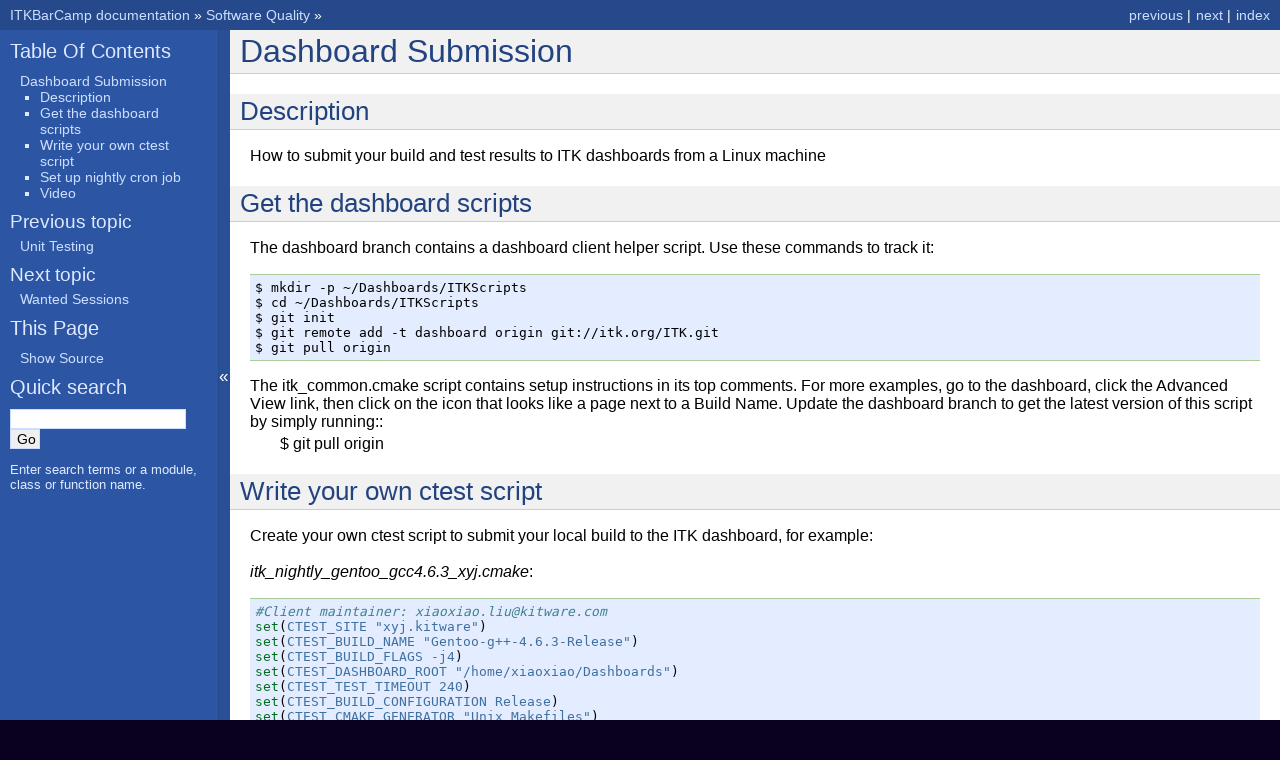

--- FILE ---
content_type: text/html; charset=utf-8
request_url: http://insightsoftwareconsortium.github.io/ITKBarCamp-doc/SoftwareQuality/DashboardSubmission/index.html
body_size: 3041
content:


<!DOCTYPE html PUBLIC "-//W3C//DTD XHTML 1.0 Transitional//EN"
  "http://www.w3.org/TR/xhtml1/DTD/xhtml1-transitional.dtd">


<html xmlns="http://www.w3.org/1999/xhtml">
  <head>
    <meta http-equiv="Content-Type" content="text/html; charset=utf-8" />
    
    <title>Dashboard Submission &mdash; ITKBarCamp  documentation</title>
    
    <link rel="stylesheet" href="../../_static/itk.css" type="text/css" />
    <link rel="stylesheet" href="../../_static/pygments.css" type="text/css" />
    
    <script type="text/javascript">
      var DOCUMENTATION_OPTIONS = {
        URL_ROOT:    '../../',
        VERSION:     '',
        COLLAPSE_INDEX: false,
        FILE_SUFFIX: '.html',
        HAS_SOURCE:  true
      };
    </script>
    <script type="text/javascript" src="../../_static/jquery.js"></script>
    <script type="text/javascript" src="../../_static/underscore.js"></script>
    <script type="text/javascript" src="../../_static/doctools.js"></script>
    <script type="text/javascript" src="../../_static/sidebar.js"></script>
    <link rel="top" title="ITKBarCamp  documentation" href="../../index.html" />
    <link rel="up" title="Software Quality" href="../index.html" />
    <link rel="next" title="Wanted Sessions" href="../Wanted.html" />
    <link rel="prev" title="Unit Testing" href="../UnitTesting.html" /> 
  </head>
  <body>
    <div class="related">
      <h3>Navigation</h3>
      <ul>
        <li class="right" style="margin-right: 10px">
          <a href="../../genindex.html" title="General Index"
             accesskey="I">index</a></li>
        <li class="right" >
          <a href="../Wanted.html" title="Wanted Sessions"
             accesskey="N">next</a> |</li>
        <li class="right" >
          <a href="../UnitTesting.html" title="Unit Testing"
             accesskey="P">previous</a> |</li>
        <li><a href="../../index.html">ITKBarCamp  documentation</a> &raquo;</li>
          <li><a href="../index.html" accesskey="U">Software Quality</a> &raquo;</li> 
      </ul>
    </div>  

    <div class="document">
      <div class="documentwrapper">
        <div class="bodywrapper">
          <div class="body">
            
  <div class="section" id="dashboard-submission">
<span id="index-0"></span><h1>Dashboard Submission<a class="headerlink" href="#dashboard-submission" title="Permalink to this headline">¶</a></h1>
<div class="section" id="description">
<h2>Description<a class="headerlink" href="#description" title="Permalink to this headline">¶</a></h2>
<p>How to submit your build and test results to ITK dashboards from a Linux machine</p>
</div>
<div class="section" id="get-the-dashboard-scripts">
<h2>Get the dashboard scripts<a class="headerlink" href="#get-the-dashboard-scripts" title="Permalink to this headline">¶</a></h2>
<p>The dashboard branch contains a dashboard client helper script. Use these commands to track it:</p>
<div class="highlight-c++"><pre>$ mkdir -p ~/Dashboards/ITKScripts
$ cd ~/Dashboards/ITKScripts
$ git init
$ git remote add -t dashboard origin git://itk.org/ITK.git
$ git pull origin</pre>
</div>
<dl class="docutils">
<dt>The itk_common.cmake script contains setup instructions in its top comments. For more examples, go to the dashboard, click the Advanced View link, then click on the icon that looks like a page next to a Build Name. Update the dashboard branch to get the latest version of this script by simply running::</dt>
<dd>$ git pull origin</dd>
</dl>
</div>
<div class="section" id="write-your-own-ctest-script">
<h2>Write your own ctest script<a class="headerlink" href="#write-your-own-ctest-script" title="Permalink to this headline">¶</a></h2>
<p>Create your own ctest script to submit your local build to the ITK dashboard, for example:</p>
<p><em>itk_nightly_gentoo_gcc4.6.3_xyj.cmake</em>:</p>
<div class="highlight-cmake"><div class="highlight"><pre><span class="c">#Client maintainer: xiaoxiao.liu@kitware.com</span>
<span class="nb">set</span><span class="p">(</span><span class="s">CTEST_SITE</span> <span class="s2">&quot;xyj.kitware&quot;</span><span class="p">)</span>
<span class="nb">set</span><span class="p">(</span><span class="s">CTEST_BUILD_NAME</span> <span class="s2">&quot;Gentoo-g++-4.6.3-Release&quot;</span><span class="p">)</span>
<span class="nb">set</span><span class="p">(</span><span class="s">CTEST_BUILD_FLAGS</span> <span class="s">-j4</span><span class="p">)</span>
<span class="nb">set</span><span class="p">(</span><span class="s">CTEST_DASHBOARD_ROOT</span> <span class="s2">&quot;/home/xiaoxiao/Dashboards&quot;</span><span class="p">)</span>
<span class="nb">set</span><span class="p">(</span><span class="s">CTEST_TEST_TIMEOUT</span> <span class="s">240</span><span class="p">)</span>
<span class="nb">set</span><span class="p">(</span><span class="s">CTEST_BUILD_CONFIGURATION</span> <span class="s">Release</span><span class="p">)</span>
<span class="nb">set</span><span class="p">(</span><span class="s">CTEST_CMAKE_GENERATOR</span> <span class="s2">&quot;Unix Makefiles&quot;</span><span class="p">)</span>
<span class="nb">set</span><span class="p">(</span><span class="s">dashboard_source_name</span> <span class="s2">&quot;src/ITK&quot;</span><span class="p">)</span>
<span class="nb">set</span><span class="p">(</span><span class="s">dashboard_binary_name</span> <span class="s2">&quot;bin/ITK/Release&quot;</span><span class="p">)</span>
<span class="nb">set</span><span class="p">(</span><span class="s">dashboard_model</span> <span class="s">Nightly</span><span class="p">)</span>

<span class="nb">set</span><span class="p">(</span><span class="s">dashboard_cache</span> <span class="s2">&quot;</span>
<span class="s2">BUILD_SHARED_LIBS:BOOL=OFF</span>
<span class="s2">BUILD_TESTING:BOOL=ON</span>
<span class="s2">BUILD_EXAMPLES:BOOL=ON</span>
<span class="s2">MAXIMUM_NUMBER_OF_HEADERS:STRING=1</span>
<span class="s2">CMAKE_CXX_COMPILER:PATH=/usr/bin/c++</span>
<span class="s2">CMAKE_C_COMPILER:PATH=/usr/bin/gcc</span>
<span class="s2">ITK_BUILD_ALL_MODULES:BOOL=ON</span>
<span class="s2">ITKV3_COMPATIBILITY:BOOL=ON</span>
<span class="s2">Module_ITKDeprecated:BOOL=ON</span>
<span class="s2">ITK_USE_REVIEW:BOOL=ON</span>
<span class="s2">ITK_COMPUTER_MEMORY_SIZE:STRING=2</span>
<span class="s2">&quot;</span><span class="p">)</span>

<span class="nb">include</span><span class="p">(</span><span class="o">${</span><span class="nv">CTEST_SCRIPT_DIRECTORY</span><span class="o">}</span><span class="s">/itk_common.cmake</span><span class="p">)</span>
</pre></div>
</div>
<p>You could run the script to submit the build to the ITK nightly dashboard:</p>
<div class="highlight-c++"><div class="highlight"><pre><span class="n">ctest</span> <span class="o">-</span><span class="n">S</span> <span class="n">itk_nightly_gentoo_gcc4</span><span class="mf">.6.3</span><span class="n">_xyj</span><span class="p">.</span><span class="n">cmake</span>
</pre></div>
</div>
</div>
<div class="section" id="set-up-nightly-cron-job">
<h2>Set up nightly cron job<a class="headerlink" href="#set-up-nightly-cron-job" title="Permalink to this headline">¶</a></h2>
<p>You can also add the ctest command ( or multiple commands for multiple builds) into a bash file to run it nightly.</p>
<p><em>nighlyScripts.sh</em>:</p>
<div class="highlight-cmake"><pre>cd /home/xiaoxiao/Dashboards/ITKScripts
ctest -S ./itk_nightly_gentoo_gcc4.6.3_xyj.cmake &gt;  /home/xiaoxiao/Dashboards/Logs/itk_nightly_gentoo_gcc4.6.3_xyj.cmake.log 2&gt;&amp;1

</pre>
</div>
<p>Edit your crontab to set up nightly task on your machine:</p>
<div class="highlight-c++"><div class="highlight"><pre><span class="n">sudo</span> <span class="n">crontab</span> <span class="o">-</span><span class="n">e</span>
</pre></div>
</div>
<p>Add the following line to run the script everyday at 2 am:</p>
<div class="highlight-c++"><div class="highlight"><pre><span class="cp"># m h  dom mon dow   command</span>
<span class="mi">0</span> <span class="mi">2</span> <span class="o">*</span> <span class="o">*</span> <span class="o">*</span> <span class="o">/</span><span class="n">home</span><span class="o">/</span><span class="n">xiaoxiao</span><span class="o">/</span><span class="n">work</span><span class="o">/</span><span class="n">Dashboard</span><span class="o">/</span><span class="n">nightlyScript</span><span class="p">.</span><span class="n">sh</span>
</pre></div>
</div>
</div>
<div class="section" id="video">
<h2>Video<a class="headerlink" href="#video" title="Permalink to this headline">¶</a></h2>
<iframe src="http://www.youtube.com/embed/cZm5NWMcqZY" style="border: 0; height: 345px; width: 560px">
</iframe></div>
</div>


          </div>
        </div>
      </div>
      <div class="sphinxsidebar">
        <div class="sphinxsidebarwrapper">
  <h3><a href="../../index.html">Table Of Contents</a></h3>
  <ul>
<li><a class="reference internal" href="#">Dashboard Submission</a><ul>
<li><a class="reference internal" href="#description">Description</a></li>
<li><a class="reference internal" href="#get-the-dashboard-scripts">Get the dashboard scripts</a></li>
<li><a class="reference internal" href="#write-your-own-ctest-script">Write your own ctest script</a></li>
<li><a class="reference internal" href="#set-up-nightly-cron-job">Set up nightly cron job</a></li>
<li><a class="reference internal" href="#video">Video</a></li>
</ul>
</li>
</ul>

  <h4>Previous topic</h4>
  <p class="topless"><a href="../UnitTesting.html"
                        title="previous chapter">Unit Testing</a></p>
  <h4>Next topic</h4>
  <p class="topless"><a href="../Wanted.html"
                        title="next chapter">Wanted Sessions</a></p>
  <h3>This Page</h3>
  <ul class="this-page-menu">
    <li><a href="../../_sources/SoftwareQuality/DashboardSubmission/index.txt"
           rel="nofollow">Show Source</a></li>
  </ul>
<div id="searchbox" style="display: none">
  <h3>Quick search</h3>
    <form class="search" action="../../search.html" method="get">
      <input type="text" name="q" />
      <input type="submit" value="Go" />
      <input type="hidden" name="check_keywords" value="yes" />
      <input type="hidden" name="area" value="default" />
    </form>
    <p class="searchtip" style="font-size: 90%">
    Enter search terms or a module, class or function name.
    </p>
</div>
<script type="text/javascript">$('#searchbox').show(0);</script>
        </div>
      </div>
      <div class="clearer"></div>
    </div>
    <div class="related">
      <h3>Navigation</h3>
      <ul>
        <li class="right" style="margin-right: 10px">
          <a href="../../genindex.html" title="General Index"
             >index</a></li>
        <li class="right" >
          <a href="../Wanted.html" title="Wanted Sessions"
             >next</a> |</li>
        <li class="right" >
          <a href="../UnitTesting.html" title="Unit Testing"
             >previous</a> |</li>
        <li><a href="../../index.html">ITKBarCamp  documentation</a> &raquo;</li>
          <li><a href="../index.html" >Software Quality</a> &raquo;</li> 
      </ul>
    </div>
    <div class="footer">
        &copy; Copyright 2012, InsightSoftwareConsortium.
      Created using <a href="http://sphinx.pocoo.org/">Sphinx</a> 1.1.3.
    </div>
  </body>
</html>

--- FILE ---
content_type: text/css; charset=utf-8
request_url: http://insightsoftwareconsortium.github.io/ITKBarCamp-doc/_static/itk.css
body_size: 137
content:
@import url("default.css");

div.darkbody {
    background-color: black;
    color: white;
}

td.contentstable {
  padding-right: 30px;
}

--- FILE ---
content_type: text/css; charset=utf-8
request_url: http://insightsoftwareconsortium.github.io/ITKBarCamp-doc/_static/default.css
body_size: 1243
content:
/*
 * default.css_t
 * ~~~~~~~~~~~~~
 *
 * Sphinx stylesheet -- default theme.
 *
 * :copyright: Copyright 2007-2011 by the Sphinx team, see AUTHORS.
 * :license: BSD, see LICENSE for details.
 *
 */

@import url("basic.css");

/* -- page layout ----------------------------------------------------------- */

body {
    font-family: sans-serif;
    font-size: 100%;
    background-color: #0a001f;
    color: #000;
    margin: 0;
    padding: 0;
}

div.document {
    background-color: #2c56a4;
}

div.documentwrapper {
    float: left;
    width: 100%;
}

div.bodywrapper {
    margin: 0 0 0 230px;
}

div.body {
    background-color: white;
    color: black;
    padding: 0 20px 30px 20px;
}

div.footer {
    color: #dee9ff;
    width: 100%;
    padding: 9px 0 9px 0;
    text-align: center;
    font-size: 75%;
}

div.footer a {
    color: #dee9ff;
    text-decoration: underline;
}

div.related {
    background-color: #25498a;
    line-height: 30px;
    color: white;
}

div.related a {
    color: #ccdeff;
}

div.sphinxsidebar {
    top: 30px;
    bottom: 0;
    margin: 0;
    position: fixed;
    overflow: auto;
    height: auto;
}
/* this is nice, but it it leads to hidden headings when jumping
   to an anchor */
/*
div.related {
    position: fixed;
}

div.documentwrapper {
    margin-top: 30px;
}
*/

div.sphinxsidebar h3 {
    font-family: 'Trebuchet MS', sans-serif;
    color: #dee9ff;
    font-size: 1.4em;
    font-weight: normal;
    margin: 0;
    padding: 0;
}

div.sphinxsidebar h3 a {
    color: #dee9ff;
}

div.sphinxsidebar h4 {
    font-family: 'Trebuchet MS', sans-serif;
    color: #dee9ff;
    font-size: 1.3em;
    font-weight: normal;
    margin: 5px 0 0 0;
    padding: 0;
}

div.sphinxsidebar p {
    color: #dee9ff;
}

div.sphinxsidebar p.topless {
    margin: 5px 10px 10px 10px;
}

div.sphinxsidebar ul {
    margin: 10px;
    padding: 0;
    color: #dee9ff;
}

div.sphinxsidebar a {
    color: #ccdeff;
}

div.sphinxsidebar input {
    border: 1px solid #ccdeff;
    font-family: sans-serif;
    font-size: 1em;
}


/* for collapsible sidebar */
div#sidebarbutton {
    background-color: #295096;
}


/* -- hyperlink styles ------------------------------------------------------ */

a {
    color: #25498a;
    text-decoration: none;
}

a:visited {
    color: #224380;
    text-decoration: none;
}

a:hover {
    text-decoration: underline;
}



/* -- body styles ----------------------------------------------------------- */

div.body h1,
div.body h2,
div.body h3,
div.body h4,
div.body h5,
div.body h6 {
    font-family: 'Trebuchet MS', sans-serif;
    background-color: #f1f1f1;
    font-weight: normal;
    color: #224380;
    border-bottom: 1px solid #ccc;
    margin: 20px -20px 10px -20px;
    padding: 3px 0 3px 10px;
}

div.body h1 { margin-top: 0; font-size: 200%; }
div.body h2 { font-size: 160%; }
div.body h3 { font-size: 140%; }
div.body h4 { font-size: 120%; }
div.body h5 { font-size: 110%; }
div.body h6 { font-size: 100%; }

a.headerlink {
    color: #25498a;
    font-size: 0.8em;
    padding: 0 4px 0 4px;
    text-decoration: none;
}

a.headerlink:hover {
    background-color: #25498a;
    color: white;
}

div.body p, div.body dd, div.body li {
    text-align: justify;
    line-height: 130%;
}

div.admonition p.admonition-title + p {
    display: inline;
}

div.admonition p {
    margin-bottom: 5px;
}

div.admonition pre {
    margin-bottom: 5px;
}

div.admonition ul, div.admonition ol {
    margin-bottom: 5px;
}

div.note {
    background-color: #eee;
    border: 1px solid #ccc;
}

div.seealso {
    background-color: #ffc;
    border: 1px solid #ff6;
}

div.topic {
    background-color: #eee;
}

div.warning {
    background-color: #ffe4e4;
    border: 1px solid #f66;
}

p.admonition-title {
    display: inline;
}

p.admonition-title:after {
    content: ":";
}

pre {
    padding: 5px;
    background-color: #e3edff;
    color: black;
    line-height: 120%;
    border: 1px solid #ac9;
    border-left: none;
    border-right: none;
}

tt {
    background-color: #ecf0f3;
    padding: 0 1px 0 1px;
    font-size: 0.95em;
}

th {
    background-color: #ede;
}

.warning tt {
    background: #efc2c2;
}

.note tt {
    background: #d6d6d6;
}

.viewcode-back {
    font-family: sans-serif;
}

div.viewcode-block:target {
    background-color: #f4debf;
    border-top: 1px solid #ac9;
    border-bottom: 1px solid #ac9;
}

--- FILE ---
content_type: application/javascript; charset=utf-8
request_url: http://insightsoftwareconsortium.github.io/ITKBarCamp-doc/_static/doctools.js
body_size: 2567
content:
/*
 * doctools.js
 * ~~~~~~~~~~~
 *
 * Sphinx JavaScript utilities for all documentation.
 *
 * :copyright: Copyright 2007-2011 by the Sphinx team, see AUTHORS.
 * :license: BSD, see LICENSE for details.
 *
 */

/**
 * select a different prefix for underscore
 */
$u = _.noConflict();

/**
 * make the code below compatible with browsers without
 * an installed firebug like debugger
if (!window.console || !console.firebug) {
  var names = ["log", "debug", "info", "warn", "error", "assert", "dir",
    "dirxml", "group", "groupEnd", "time", "timeEnd", "count", "trace",
    "profile", "profileEnd"];
  window.console = {};
  for (var i = 0; i < names.length; ++i)
    window.console[names[i]] = function() {};
}
 */

/**
 * small helper function to urldecode strings
 */
jQuery.urldecode = function(x) {
  return decodeURIComponent(x).replace(/\+/g, ' ');
}

/**
 * small helper function to urlencode strings
 */
jQuery.urlencode = encodeURIComponent;

/**
 * This function returns the parsed url parameters of the
 * current request. Multiple values per key are supported,
 * it will always return arrays of strings for the value parts.
 */
jQuery.getQueryParameters = function(s) {
  if (typeof s == 'undefined')
    s = document.location.search;
  var parts = s.substr(s.indexOf('?') + 1).split('&');
  var result = {};
  for (var i = 0; i < parts.length; i++) {
    var tmp = parts[i].split('=', 2);
    var key = jQuery.urldecode(tmp[0]);
    var value = jQuery.urldecode(tmp[1]);
    if (key in result)
      result[key].push(value);
    else
      result[key] = [value];
  }
  return result;
};

/**
 * small function to check if an array contains
 * a given item.
 */
jQuery.contains = function(arr, item) {
  for (var i = 0; i < arr.length; i++) {
    if (arr[i] == item)
      return true;
  }
  return false;
};

/**
 * highlight a given string on a jquery object by wrapping it in
 * span elements with the given class name.
 */
jQuery.fn.highlightText = function(text, className) {
  function highlight(node) {
    if (node.nodeType == 3) {
      var val = node.nodeValue;
      var pos = val.toLowerCase().indexOf(text);
      if (pos >= 0 && !jQuery(node.parentNode).hasClass(className)) {
        var span = document.createElement("span");
        span.className = className;
        span.appendChild(document.createTextNode(val.substr(pos, text.length)));
        node.parentNode.insertBefore(span, node.parentNode.insertBefore(
          document.createTextNode(val.substr(pos + text.length)),
          node.nextSibling));
        node.nodeValue = val.substr(0, pos);
      }
    }
    else if (!jQuery(node).is("button, select, textarea")) {
      jQuery.each(node.childNodes, function() {
        highlight(this);
      });
    }
  }
  return this.each(function() {
    highlight(this);
  });
};

/**
 * Small JavaScript module for the documentation.
 */
var Documentation = {

  init : function() {
    this.fixFirefoxAnchorBug();
    this.highlightSearchWords();
    this.initIndexTable();
  },

  /**
   * i18n support
   */
  TRANSLATIONS : {},
  PLURAL_EXPR : function(n) { return n == 1 ? 0 : 1; },
  LOCALE : 'unknown',

  // gettext and ngettext don't access this so that the functions
  // can safely bound to a different name (_ = Documentation.gettext)
  gettext : function(string) {
    var translated = Documentation.TRANSLATIONS[string];
    if (typeof translated == 'undefined')
      return string;
    return (typeof translated == 'string') ? translated : translated[0];
  },

  ngettext : function(singular, plural, n) {
    var translated = Documentation.TRANSLATIONS[singular];
    if (typeof translated == 'undefined')
      return (n == 1) ? singular : plural;
    return translated[Documentation.PLURALEXPR(n)];
  },

  addTranslations : function(catalog) {
    for (var key in catalog.messages)
      this.TRANSLATIONS[key] = catalog.messages[key];
    this.PLURAL_EXPR = new Function('n', 'return +(' + catalog.plural_expr + ')');
    this.LOCALE = catalog.locale;
  },

  /**
   * add context elements like header anchor links
   */
  addContextElements : function() {
    $('div[id] > :header:first').each(function() {
      $('<a class="headerlink">\u00B6</a>').
      attr('href', '#' + this.id).
      attr('title', _('Permalink to this headline')).
      appendTo(this);
    });
    $('dt[id]').each(function() {
      $('<a class="headerlink">\u00B6</a>').
      attr('href', '#' + this.id).
      attr('title', _('Permalink to this definition')).
      appendTo(this);
    });
  },

  /**
   * workaround a firefox stupidity
   */
  fixFirefoxAnchorBug : function() {
    if (document.location.hash && $.browser.mozilla)
      window.setTimeout(function() {
        document.location.href += '';
      }, 10);
  },

  /**
   * highlight the search words provided in the url in the text
   */
  highlightSearchWords : function() {
    var params = $.getQueryParameters();
    var terms = (params.highlight) ? params.highlight[0].split(/\s+/) : [];
    if (terms.length) {
      var body = $('div.body');
      window.setTimeout(function() {
        $.each(terms, function() {
          body.highlightText(this.toLowerCase(), 'highlighted');
        });
      }, 10);
      $('<p class="highlight-link"><a href="javascript:Documentation.' +
        'hideSearchWords()">' + _('Hide Search Matches') + '</a></p>')
          .appendTo($('#searchbox'));
    }
  },

  /**
   * init the domain index toggle buttons
   */
  initIndexTable : function() {
    var togglers = $('img.toggler').click(function() {
      var src = $(this).attr('src');
      var idnum = $(this).attr('id').substr(7);
      $('tr.cg-' + idnum).toggle();
      if (src.substr(-9) == 'minus.png')
        $(this).attr('src', src.substr(0, src.length-9) + 'plus.png');
      else
        $(this).attr('src', src.substr(0, src.length-8) + 'minus.png');
    }).css('display', '');
    if (DOCUMENTATION_OPTIONS.COLLAPSE_INDEX) {
        togglers.click();
    }
  },

  /**
   * helper function to hide the search marks again
   */
  hideSearchWords : function() {
    $('#searchbox .highlight-link').fadeOut(300);
    $('span.highlighted').removeClass('highlighted');
  },

  /**
   * make the url absolute
   */
  makeURL : function(relativeURL) {
    return DOCUMENTATION_OPTIONS.URL_ROOT + '/' + relativeURL;
  },

  /**
   * get the current relative url
   */
  getCurrentURL : function() {
    var path = document.location.pathname;
    var parts = path.split(/\//);
    $.each(DOCUMENTATION_OPTIONS.URL_ROOT.split(/\//), function() {
      if (this == '..')
        parts.pop();
    });
    var url = parts.join('/');
    return path.substring(url.lastIndexOf('/') + 1, path.length - 1);
  }
};

// quick alias for translations
_ = Documentation.gettext;

$(document).ready(function() {
  Documentation.init();
});
